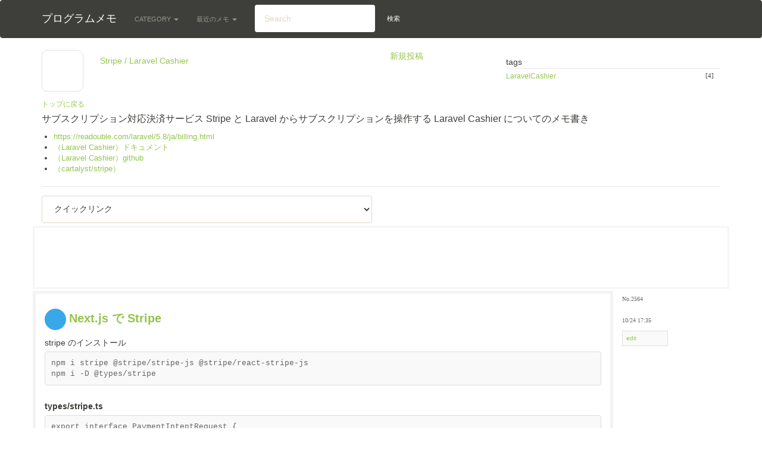

--- FILE ---
content_type: text/html; charset=UTF-8
request_url: https://www.pgmemo.tokyo/category/35
body_size: 15263
content:
<!DOCTYPE html>
<html lang="ja">

<head>
  <meta charset="utf-8">
  <title>Stripe / Laravel Cashier｜プログラムメモ</title>
    <meta name="viewport" content="width=device-width, initial-scale=1">
  <meta name="description" content="Next.js で Stripe">
  <link rel="stylesheet" href="https://pgmemo.tokyo/bootstrap/bootswatch/sandstone/bootstrap.min.css"
    media="screen">
  <link rel="stylesheet" href="https://pgmemo.tokyo/css_min/parts.css">
  <link rel="stylesheet" href="https://pgmemo.tokyo/css_min/flatmemo.css">

  <script src="https://code.jquery.com/jquery-3.7.1.min.js"
    integrity="sha256-/JqT3SQfawRcv/BIHPThkBvs0OEvtFFmqPF/lYI/Cxo=" crossorigin="anonymous"></script>
  <script src="https://pgmemo.tokyo/bootstrap/bootstrap.min.js" defer></script>
  <script src="https://pgmemo.tokyo/js_min/flatmemo.js" defer></script>
  <script src="https://pgmemo.tokyo/js_min/jquery_target_blank.js" defer></script>
  
  <script src="https://pgmemo.tokyo/js_min/delay_load.js" defer></script>


  <!-- jqueryemoji -->
    <script src="https://pgmemo.tokyo/emoji/jqueryemoji/js/jQueryEmoji.js" defer></script>
  <!-- <link  href="https://pgmemo.tokyo/emoji/jqueryemoji/css/style.css" rel="stylesheet"> -->
  <script>
    var base_path = '/'; 

    // document.addEventListener('DOMContentLoaded', function(){
    //     $('.container').Emoji({
    //         path:  base_path + '/emoji/jqueryemoji/img/apple72/',
    //         class: 'emoji',
    //         ext:   'png'
    //     });
    // });
    
  </script>
    <!-- jqueryemoji -->

</head>

<body>

  
<!--  header.html -->
<script type="text/javascript">
	var memo_adi_uri = 'https://pgmemo.tokyo/memo_admin.php';
</script>
<div class="navbar navbar-default ">
<div class="container">

<div class="navbar-header">
<a href="/" class="navbar-brand mr30">プログラムメモ</a>
<button class="navbar-toggle" type="button" data-toggle="collapse" data-target="#navbar-main" aria-label="ナビゲーションボタン">
<span class="icon-bar"></span>
<span class="icon-bar"></span>
<span class="icon-bar"></span>
</button>
</div>

<div class="navbar-collapse collapse" id="navbar-main">
<ul class="nav navbar-nav">
<li class="dropdown">
<a class="dropdown-toggle" data-toggle="dropdown" href="#" id="themes"><i class="fa fa-lg fa-folder"></i> Category <span class="caret"></span></a>
<ul class="dropdown-menu" aria-labelledby="themes">
<li><a href="https://pgmemo.tokyo/category/35">Stripe / Laravel Cashier</a></li><li class="divider"></li>
<li><a href="https://pgmemo.tokyo/category/54">Claude Code , Cursor , ChatGPT</a></li>
<li><a href="https://pgmemo.tokyo/category/51">AI</a></li>
<li><a href="https://pgmemo.tokyo/category/47">TypeScript</a></li>
<li><a href="https://pgmemo.tokyo/category/2">PHPプログラムメモ</a></li>
<li><a href="https://pgmemo.tokyo/category/22">PHPフレームワークLaravel</a></li>
<li><a href="https://pgmemo.tokyo/category/35"><i class="fa fa-arrow-right"></i>
Stripe / Laravel Cashier</a></li>
<li><a href="https://pgmemo.tokyo/category/3">JavaScript</a></li>
<li><a href="https://pgmemo.tokyo/category/33">jQuery</a></li>
<li><a href="https://pgmemo.tokyo/category/17">Node.js / Bun / pnpm / npm</a></li>
<li><a href="https://pgmemo.tokyo/category/7">WEB制作（html, css)</a></li>
<li><a href="https://pgmemo.tokyo/category/34">cssスタイルシート</a></li>
<li><a href="https://pgmemo.tokyo/category/42">Tailwind CSS</a></li>
<li><a href="https://pgmemo.tokyo/category/25">Bootstrap</a></li>
<li><a href="https://pgmemo.tokyo/category/4">サーバ構築・管理</a></li>
<li><a href="https://pgmemo.tokyo/category/5">Mac / Linux / FreeBSD シェルコマンドメモ</a></li>
<li><a href="https://pgmemo.tokyo/category/30">KUSANAGI</a></li>
<li><a href="https://pgmemo.tokyo/category/37">Pleskサーバ管理</a></li>
<li><a href="https://pgmemo.tokyo/category/38">Amazon AWS クラウド</a></li>
<li><a href="https://pgmemo.tokyo/category/8">Mac OSX おすすめフリーソフト</a></li>
<li><a href="https://pgmemo.tokyo/category/44">Karabiner-Elements</a></li>
<li><a href="https://pgmemo.tokyo/category/45">Auto Hot Key</a></li>
<li><a href="https://pgmemo.tokyo/category/6">MySQL</a></li>
<li><a href="https://pgmemo.tokyo/category/41">SQL Server（MS-SQL）</a></li>
<li><a href="https://pgmemo.tokyo/category/46">React</a></li>
<li><a href="https://pgmemo.tokyo/category/48">Vue3</a></li>
<li><a href="https://pgmemo.tokyo/category/49">Next.js</a></li>
<li><a href="https://pgmemo.tokyo/category/27">Vue.js</a></li>
<li><a href="https://pgmemo.tokyo/category/9">postgreSQL</a></li>
<li><a href="https://pgmemo.tokyo/category/52">Go</a></li>
<li><a href="https://pgmemo.tokyo/category/24">gulp(タスク自動化ツール)</a></li>
<li><a href="https://pgmemo.tokyo/category/10">デザイン関連（Photoshop・Illustrator）</a></li>
<li><a href="https://pgmemo.tokyo/category/31">Figma / Adobe XD / Sketch</a></li>
<li><a href="https://pgmemo.tokyo/category/12">フリー素材（写真、アイコン、フォント）</a></li>
<li><a href="https://pgmemo.tokyo/category/14">iPhone / iPad</a></li>
<li><a href="https://pgmemo.tokyo/category/15">WEBサービス / API</a></li>
<li><a href="https://pgmemo.tokyo/category/16">SQLite</a></li>
<li><a href="https://pgmemo.tokyo/category/19">エディタ・WEB開発環境 / Cursor / Web Storm / VS Code</a></li>
<li><a href="https://pgmemo.tokyo/category/20">Windows WEB開発（ASP.NET Core / C#）</a></li>
<li><a href="https://pgmemo.tokyo/category/26">WEBアクセシビリティ / Google Lighthouse / W3C  Markup Validation</a></li>
<li><a href="https://pgmemo.tokyo/category/28">クラウド/VPS/レンタルサーバ/専用サーバ </a></li>
<li><a href="https://pgmemo.tokyo/category/36">リッチテキストエディタ / TinyMCE / Summer note</a></li>
<li><a href="https://pgmemo.tokyo/category/40">git</a></li>
<li><a href="https://pgmemo.tokyo/category/23">PHPフレームワークCodeIgniter</a></li>
</ul>
</li>
<li class="dropdown">
<a class="dropdown-toggle" data-toggle="dropdown" href="#" id="download"><i class="fa fa-lg fa-file-text"></i> 最近のメモ <span class="caret"></span></a>
<ul class="dropdown-menu" aria-labelledby="download">
<li><a href="https://pgmemo.tokyo/archive/2709" aria-label="記事「vscode / cursor / windsurf / antigravity で git worktree の作成方法」へ移動する">vscode / cursor / windsurf / antigravity で git worktree の作成方法</a></li>
<li><a href="https://pgmemo.tokyo/archive/2710" aria-label="記事「AIをローカルマシンで安全に実行するDocker Sandboxes とは ?」へ移動する">AIをローカルマシンで安全に実行するDocker Sandboxes とは ?</a></li>
<li><a href="https://pgmemo.tokyo/archive/2281" aria-label="記事「node.jsのバージョン管理 volta 」へ移動する">node.jsのバージョン管理 volta </a></li>
<li><a href="https://pgmemo.tokyo/archive/2707" aria-label="記事「Claude Code の skills」へ移動する">Claude Code の skills</a></li>
<li><a href="https://pgmemo.tokyo/archive/2708" aria-label="記事「WebStorm でTypeScript-Go（tsgo）のLanguage Server を使用するための設定を追加する」へ移動する">WebStorm でTypeScript-Go（tsgo）のLanguage Server を使用するための設定を追加する</a></li>
<li><a href="https://pgmemo.tokyo/archive/2612" aria-label="記事「Claude Code のはじめ方」へ移動する">Claude Code のはじめ方</a></li>
<li><a href="https://pgmemo.tokyo/archive/2706" aria-label="記事「css grid でレスポンシブでレイアウトを変える」へ移動する">css grid でレスポンシブでレイアウトを変える</a></li>
<li><a href="https://pgmemo.tokyo/archive/2705" aria-label="記事「flex で gap を変数にして使う」へ移動する">flex で gap を変数にして使う</a></li>
<li><a href="https://pgmemo.tokyo/archive/2704" aria-label="記事「日本語フォントのCSS設定」へ移動する">日本語フォントのCSS設定</a></li>
<li><a href="https://pgmemo.tokyo/archive/2703" aria-label="記事「nextjs / vite でも使用されている Node.js向けの軽量で美しいユーザーインターフェースのプロンプトライブラリ」へ移動する">nextjs / vite でも使用されている Node.js向けの軽量で美しいユーザーインターフェースのプロンプトライブラリ</a></li>
<li><a href="https://pgmemo.tokyo/archive/2702" aria-label="記事「biome , oxlint」へ移動する">biome , oxlint</a></li>
<li><a href="https://pgmemo.tokyo/archive/2701" aria-label="記事「Playwright パラレル」へ移動する">Playwright パラレル</a></li>
<li><a href="https://pgmemo.tokyo/archive/2515" aria-label="記事「npm パッケージのアップグレードを楽にする ncu コマンド」へ移動する">npm パッケージのアップグレードを楽にする ncu コマンド</a></li>
<li><a href="https://pgmemo.tokyo/archive/2266" aria-label="記事「typescript の widening と「const と readonly と as const satisfies」の違い」へ移動する">typescript の widening と「const と readonly と as const satisfies」の違い</a></li>
<li><a href="https://pgmemo.tokyo/archive/2700" aria-label="記事「as const satisfies の使い所」へ移動する">as const satisfies の使い所</a></li>
<li><a href="https://pgmemo.tokyo/archive/2361" aria-label="記事「Typescript の ユーティリティータイプ」へ移動する">Typescript の ユーティリティータイプ</a></li>
<li><a href="https://pgmemo.tokyo/archive/2681" aria-label="記事「Claude Code 便利集」へ移動する">Claude Code 便利集</a></li>
<li><a href="https://pgmemo.tokyo/archive/2699" aria-label="記事「ブラウザのリフレッシュレート」へ移動する">ブラウザのリフレッシュレート</a></li>
<li><a href="https://pgmemo.tokyo/archive/2614" aria-label="記事「MacのコマンドラインでPNG画像を圧縮する方法8選」へ移動する">MacのコマンドラインでPNG画像を圧縮する方法8選</a></li>
<li><a href="https://pgmemo.tokyo/archive/2585" aria-label="記事「git log をカラフルにする git plog」へ移動する">git log をカラフルにする git plog</a></li>
<li><a href="https://pgmemo.tokyo/archive/2644" aria-label="記事「pnpm をインストールする」へ移動する">pnpm をインストールする</a></li>
<li><a href="https://pgmemo.tokyo/archive/2698" aria-label="記事「macで markdownファイルを見やすくする 」へ移動する">macで markdownファイルを見やすくする </a></li>
<li><a href="https://pgmemo.tokyo/archive/2685" aria-label="記事「Laravel で 実際にデータベースを見に行った上でTypeScriptの型を生成するパッケージ 」へ移動する">Laravel で 実際にデータベースを見に行った上でTypeScriptの型を生成するパッケージ </a></li>
<li><a href="https://pgmemo.tokyo/archive/2697" aria-label="記事「cssグリットで要素を上下左右中央にセンタリング表示」へ移動する">cssグリットで要素を上下左右中央にセンタリング表示</a></li>
<li><a href="https://pgmemo.tokyo/archive/2167" aria-label="記事「KUSANAGI9 の 初期設定とドメイン作成（プロビジョン）方法」へ移動する">KUSANAGI9 の 初期設定とドメイン作成（プロビジョン）方法</a></li>
</ul>
</li>
</ul>

<form class="navbar-form navbar-left" action="https://pgmemo.tokyo">
<input type="hidden" name="cmd" value="search" />
<input type="search" name="q" id="q" class="form-control" placeholder="Search" value="">
<button type="submit" class="btn btn-default" aria-label="検索する">検索</button>
</form>

</div><!-- /#navbar-main -->


</div> <!-- /.container -->
</div> <!-- /.navbar .navbar-default -->
<!--  /header.html -->
  <div class="container">

    <div class="row mb10">

      <div class="col-sm-6">
        <div class="row">
          <div class="col-xs-2 col-sm-3 col-md-2">
            <div class="fm_icon2">
              <a href="/category/35" aria-label="カテゴリ「Stripe / Laravel Cashier」のトップに戻る">
                <p
                  style="background-image: url(https://pgmemo.tokyo/data/icondir/35.png)">
                </p>
              </a>
            </div>
          </div>
          <div class="col-sm-9 col-md-10 fm_cate_name">
            <a href="/category/35"
              aria-label="カテゴリ「Stripe / Laravel Cashier」のトップに戻る">Stripe / Laravel Cashier</a>
          </div>
        </div>
        <p class="mt10"><a href="/" aria-label="サイトトップに戻る"><i class="fa fa-arrow-left"></i> <small>トップに戻る</small></a>
        </p>
      </div>

      <div class="col-sm-2">
        <a href="javascript:_a(35);" class="icontext" aria-label="新規投稿を行う"><i
            class="fa fa-file"></i> 新規投稿</a>      </div>

      <div class="col-sm-4 hidden-xs">
        <div class="fm_tag_area">
          <p class="fm_label"><i class="fa fa-tags"></i> tags</p>
                    <div class="fm_t_t"><a
              href="/category/35/tag/LaravelCashier/"
              aria-label="タグ「LaravelCashier」がつけられた投稿一覧を表示する">LaravelCashier</a></div>
          <div class="fm_t_c">[4]</div>                  </div>
      </div>

    </div><!-- /.row -->

    <div class="row">
      <div class="col-xs-12">
        <div class="fm_cate_title">サブスクリプション対応決済サービス Stripe と Laravel からサブスクリプションを操作する Laravel Cashier  についてのメモ書き
<ul>
<li><a href="https://readouble.com/laravel/5.8/ja/billing.html">https://readouble.com/laravel/5.8/ja/billing.html</a></li>
<li><a href="https://laravel.com/docs/5.8/billing">（Laravel Cashier）ドキュメント</a></li>
<li><a href="https://github.com/laravel/cashier">（Laravel Cashier）github</a></li>
<li><a href="https://cartalyst.com/manual/stripe/2.0">（cartalyst/stripe）</a></li>
</ul>
</div>
              </div>
    </div><!-- /.row -->

    <div class="row">
      <div class="col-xs-6">
        <form>
          <select name="fm_linkmenu" id="fm_linkmenu" class="form-control"
            onchange="location.href=('/category/35#'+document.getElementById('fm_linkmenu').value );"
            aria-label="クイックリンク（選択したページへ移動します）">
            <option value="">クイックリンク</option>
                        <option value="linkmenu2564" aria-label="「Next.js で Stripe」へ移動する">Next.js で Stripe
            </option>
                        <option value="linkmenu1735" aria-label="「Stripe API で カード決済がエラーになるカード番号」へ移動する">Stripe API で カード決済がエラーになるカード番号
            </option>
                        <option value="linkmenu1734" aria-label="「Stripeの未払いインボイスを取得する」へ移動する">Stripeの未払いインボイスを取得する
            </option>
                        <option value="linkmenu1637" aria-label="「Stripe の予定されているインボイスを取得する」へ移動する">Stripe の予定されているインボイスを取得する
            </option>
                        <option value="linkmenu1635" aria-label="「既存の Stripe Subscription の billing_cycle_anchor  を変更する」へ移動する">既存の Stripe Subscription の billing_cycle_anchor  を変更する
            </option>
                        <option value="linkmenu1593" aria-label="「Stripe.js and Elementsを使用して登録済みのクレジットカード番号を変更する」へ移動する">Stripe.js and Elementsを使用して登録済みのクレジットカード番号を変更する
            </option>
                        <option value="linkmenu1575" aria-label="「Stripe API の Subscription データから 「このSubscription課金が有効かどうか？」をチェックする」へ移動する">Stripe API の Subscription データから 「このSubscription課金が有効かどうか？」をチェックする
            </option>
                        <option value="linkmenu1553" aria-label="「UNIXタイムスタンプをマウスオーバーで馴染みのある表記に変更する Chrome拡張機能」へ移動する">UNIXタイムスタンプをマウスオーバーで馴染みのある表記に変更する Chrome拡張機能
            </option>
                        <option value="linkmenu1524" aria-label="「Stripe の 日割り額を計算する」へ移動する">Stripe の 日割り額を計算する
            </option>
                        <option value="linkmenu1513" aria-label="「Laravel Cashier で Stripe の WebHookで Invalid encoding: ISO-8859-1 エラーが出るときの対処法」へ移動する">Laravel Cashier で Stripe の WebHookで Invalid encoding: ISO-8859-1 エラーが出るときの対処法
            </option>
                        <option value="linkmenu1504" aria-label="「Stripe Subscription をキャンセルする」へ移動する">Stripe Subscription をキャンセルする
            </option>
                        <option value="linkmenu1503" aria-label="「Laravel Cashier で 課金時に任意のパラメーター(metadata)を渡す」へ移動する">Laravel Cashier で 課金時に任意のパラメーター(metadata)を渡す
            </option>
                        <option value="linkmenu1501" aria-label="「Laravel Cashier で Stripe Customerの操作を行う」へ移動する">Laravel Cashier で Stripe Customerの操作を行う
            </option>
                        <option value="linkmenu1500" aria-label="「Laravel Cashierで実装されている機能（メソッド）一覧」へ移動する">Laravel Cashierで実装されている機能（メソッド）一覧
            </option>
                        <option value="linkmenu1499" aria-label="「Laravel Cashier で Stripe Web Hook を使用する」へ移動する">Laravel Cashier で Stripe Web Hook を使用する
            </option>
                        <option value="linkmenu1498" aria-label="「Stripe Web Hook の種類」へ移動する">Stripe Web Hook の種類
            </option>
                        <option value="linkmenu1497" aria-label="「Laravel で Stripeサブスクリプションを簡単にする Laravel Cashier を導入する」へ移動する">Laravel で Stripeサブスクリプションを簡単にする Laravel Cashier を導入する
            </option>
                      </select>
        </form>
      </div>
    </div><!-- /.row -->

    <div class="row fm_ad_quicklink">
      <div class="col-xs-9">
        <!-- ad_quicklink-->
        <script async src="//pagead2.googlesyndication.com/pagead/js/adsbygoogle.js"></script>
<!-- logic_yoko -->
<ins class="adsbygoogle"
     style="display:inline-block;width:728px;height:90px"
     data-ad-client="ca-pub-3261756241738518"
     data-ad-slot="8637813913"></ins>
<script>
(adsbygoogle = window.adsbygoogle || []).push({});
</script>
        <!-- /ad_quicklink-->
      </div>
    </div><!-- /.row -->


    
        
    <a name="linkmenu2564"></a>
    <div class="row fm_row_first">

      <div class="col-xs-12 col-sm-10 col-md-10 col-lg-10 fm_data_left">
        <h2 class="fm_data_head" id="h2564"><span class="fm_t_id"><i class="fa fa-coffee"></i></span><a
            href="/data/archives/2564.html" title="permalink">Next.js で Stripe</a></h2>

        <div>
          <p>stripe のインストール</p>
<pre><code>npm i stripe @stripe/stripe-js @stripe/react-stripe-js
npm i -D @types/stripe
</code></pre>
<p><strong>types/stripe.ts</strong></p>
<pre><code>export interface PaymentIntentRequest {
  amount: number;
  contentId: string;
}

export interface PaymentIntentResponse {
  clientSecret: string;
}
</code></pre>

                  </div>


         <!-- ad_contents-->
          <div class="mb8">
            <script async src="//pagead2.googlesyndication.com/pagead/js/adsbygoogle.js"></script>
<div class="ad_contents">
<ins class="adsbygoogle"
     style="display:inline-block;width:336px;height:280px"
     data-ad-client="ca-pub-3261756241738518"
     data-ad-slot="9286154719"></ins>
<script>
(adsbygoogle = window.adsbygoogle || []).push({});
</script>
</div>
          </div>
          <!-- /ad_contents-->
          

          

          <div id="atch_2564"
            class="fm_attach_hide">
                      </div>

      </div><!-- /.fm_data_left -->

      <div class="col-xs-6 col-sm-2 col-md-2 col-lg-2 fm_data_right">

        <div class="fm_no">No.2564</div>
        <div class="fm_date" title=" 2024/10/24">10/24
          17:35</div>
        <p class="fm_attach_mini"><a href="javascript:_v_menu('em_2564')"
            aria-label="メニューを表示する">edit</a></p>        <div class="fm_edit_menu" id="em_2564" style="display:none;"
          >
          <div class="fm_edit"><a href="javascript:_e('2564');" aria-label="データを編集する"><i
                class="fa fa-pencil-square-o"></i> edit</a></div>
          <div class="fm_delete"><a href="javascript:_d('2564');" aria-label="データを削除する"><i
                class="fa fa-trash"></i> delete</a></div>
        </div>
        
        <p class="fm_no">
                  </p>
      </div><!-- /.fm_data_right -->
    </div><!-- /.row .fm_row-->
    
        
    <a name="linkmenu1735"></a>
    <div class="row fm_row">

      <div class="col-xs-12 col-sm-10 col-md-10 col-lg-10 fm_data_left">
        <h2 class="fm_data_head" id="h1735"><span class="fm_t_id"><i class="fa fa-coffee"></i></span><a
            href="/data/archives/1735.html" title="permalink">Stripe API で カード決済がエラーになるカード番号</a></h2>

        <div>
          <p>テストで使用します</p>
<pre><code>4000000000000341
</code></pre>

                  </div>


         <!-- ad_contents-->
          <div class="mb8">
            <script async src="//pagead2.googlesyndication.com/pagead/js/adsbygoogle.js"></script>
<div class="ad_contents">
<ins class="adsbygoogle"
     style="display:inline-block;width:336px;height:280px"
     data-ad-client="ca-pub-3261756241738518"
     data-ad-slot="9286154719"></ins>
<script>
(adsbygoogle = window.adsbygoogle || []).push({});
</script>
</div>
          </div>
          <!-- /ad_contents-->
          

          

          <div id="atch_1735"
            class="fm_attach_hide">
                      </div>

      </div><!-- /.fm_data_left -->

      <div class="col-xs-6 col-sm-2 col-md-2 col-lg-2 fm_data_right">

        <div class="fm_no">No.1735</div>
        <div class="fm_date" title=" 2022/06/27">06/27
          15:57</div>
        <p class="fm_attach_mini"><a href="javascript:_v_menu('em_1735')"
            aria-label="メニューを表示する">edit</a></p>        <div class="fm_edit_menu" id="em_1735" style="display:none;"
          >
          <div class="fm_edit"><a href="javascript:_e('1735');" aria-label="データを編集する"><i
                class="fa fa-pencil-square-o"></i> edit</a></div>
          <div class="fm_delete"><a href="javascript:_d('1735');" aria-label="データを削除する"><i
                class="fa fa-trash"></i> delete</a></div>
        </div>
        
        <p class="fm_no">
                  </p>
      </div><!-- /.fm_data_right -->
    </div><!-- /.row .fm_row-->
    
        
    <a name="linkmenu1734"></a>
    <div class="row fm_row">

      <div class="col-xs-12 col-sm-10 col-md-10 col-lg-10 fm_data_left">
        <h2 class="fm_data_head" id="h1734"><span class="fm_t_id"><i class="fa fa-coffee"></i></span><a
            href="/data/archives/1734.html" title="permalink">Stripeの未払いインボイスを取得する</a></h2>

        <div>
          <h1>● Stripeの未払いインボイスを取得する</h1>
<p><strong>status = open</strong> が未払いインボイスです。<br />
必ず $subscription_id が入っていることを確認しましょう。<br />
（nullや 空文字の場合、全ての未払いインボイスを取得してしまいます）</p>
<pre><code>        $open_invoices = null;
        if ( @$subscription_id ){
            $open_invoices = \Stripe\Invoice::all([
                'limit'        =&gt; 100 ,
                'subscription' =&gt; $subscription_id ,
                'status'       =&gt; 'open' ,
            ]);            
        }
</code></pre>
<h1>● Stripeのインボイスを無効化する</h1>
<p>インボイスを無効化するには、<strong>status = void</strong> にします。</p>

                  </div>


         <!-- ad_contents-->
          <div class="mb8">
            <script async src="//pagead2.googlesyndication.com/pagead/js/adsbygoogle.js"></script>
<div class="ad_contents">
<ins class="adsbygoogle"
     style="display:inline-block;width:336px;height:280px"
     data-ad-client="ca-pub-3261756241738518"
     data-ad-slot="9286154719"></ins>
<script>
(adsbygoogle = window.adsbygoogle || []).push({});
</script>
</div>
          </div>
          <!-- /ad_contents-->
          

          

          <div id="atch_1734"
            class="fm_attach_hide">
                      </div>

      </div><!-- /.fm_data_left -->

      <div class="col-xs-6 col-sm-2 col-md-2 col-lg-2 fm_data_right">

        <div class="fm_no">No.1734</div>
        <div class="fm_date" title=" 2020/04/15">04/15
          14:09</div>
        <p class="fm_attach_mini"><a href="javascript:_v_menu('em_1734')"
            aria-label="メニューを表示する">edit</a></p>        <div class="fm_edit_menu" id="em_1734" style="display:none;"
          >
          <div class="fm_edit"><a href="javascript:_e('1734');" aria-label="データを編集する"><i
                class="fa fa-pencil-square-o"></i> edit</a></div>
          <div class="fm_delete"><a href="javascript:_d('1734');" aria-label="データを削除する"><i
                class="fa fa-trash"></i> delete</a></div>
        </div>
        
        <p class="fm_no">
                  </p>
      </div><!-- /.fm_data_right -->
    </div><!-- /.row .fm_row-->
    
        
    <a name="linkmenu1637"></a>
    <div class="row fm_row">

      <div class="col-xs-12 col-sm-10 col-md-10 col-lg-10 fm_data_left">
        <h2 class="fm_data_head" id="h1637"><span class="fm_t_id"><i class="fa fa-coffee"></i></span><a
            href="/data/archives/1637.html" title="permalink">Stripe の予定されているインボイスを取得する</a></h2>

        <div>
          <h1>● Subscription に紐づいている予定されているインボイス（ Invoice  pcoming ）を取得する</h1>
<pre><code>		$stripe_upcoming_invoice = \Stripe\Invoice::upcoming([
			"subscription" =&gt; "sub_xxxxxxxxxxxxxxxxx" ,
		]);
</code></pre>
<h1>● Customer に紐づいている予定されているインボイス（ Invoice  pcoming ）を取得する</h1>
<pre><code>		$stripe_upcoming_invoice = \Stripe\Invoice::upcoming([
			"customer" =&gt; "cus_xxxxxxxxxxxxxx" ,
		]);
</code></pre>

                  </div>


        

          

          <div id="atch_1637"
            class="fm_attach_hide">
                      </div>

      </div><!-- /.fm_data_left -->

      <div class="col-xs-6 col-sm-2 col-md-2 col-lg-2 fm_data_right">

        <div class="fm_no">No.1637</div>
        <div class="fm_date" title=" 2020/04/15">04/15
          14:09</div>
        <p class="fm_attach_mini"><a href="javascript:_v_menu('em_1637')"
            aria-label="メニューを表示する">edit</a></p>        <div class="fm_edit_menu" id="em_1637" style="display:none;"
          >
          <div class="fm_edit"><a href="javascript:_e('1637');" aria-label="データを編集する"><i
                class="fa fa-pencil-square-o"></i> edit</a></div>
          <div class="fm_delete"><a href="javascript:_d('1637');" aria-label="データを削除する"><i
                class="fa fa-trash"></i> delete</a></div>
        </div>
        
        <p class="fm_no">
                  </p>
      </div><!-- /.fm_data_right -->
    </div><!-- /.row .fm_row-->
    
        
    <a name="linkmenu1635"></a>
    <div class="row fm_row">

      <div class="col-xs-12 col-sm-10 col-md-10 col-lg-10 fm_data_left">
        <h2 class="fm_data_head" id="h1635"><span class="fm_t_id"><i class="fa fa-coffee"></i></span><a
            href="/data/archives/1635.html" title="permalink">既存の Stripe Subscription の billing_cycle_anchor  を変更する</a></h2>

        <div>
          <p>既存の Stripe Subscription の <strong>billing_cycle_anchor</strong>  を変更しようと、下記のようにすると</p>
<pre><code>// update
\Stripe\Stripe::setApiKey( 'xxxxxxxxxxxxxxxxxxxxxxxxxxx' );
\Stripe\Subscription::update(
$subscription_id ,[
	  "billing_cycle_anchor" =&gt; $dt-&gt;timestamp,
]);
</code></pre>
<p>エラーとなります。</p>
<pre><code>When updating an existing subscription, billing_cycle_anchor must be either unset, 'now', or 'unchanged'
</code></pre>
<h1>● 既存の Stripe Subscription の billing_cycle_anchor  を trial_end を使って変更する</h1>
<p>次のように <strong>trial_end</strong> を使って変更することができます。</p>
<pre><code>// update
\Stripe\Stripe::setApiKey( 'xxxxxxxxxxxxxxxxxxxxxxxxxxx' );
\Stripe\Subscription::update(
$subscription_id ,[
	  "trial_end" =&gt; $dt-&gt;timestamp,
]);
</code></pre>

                  </div>


        

          

          <div id="atch_1635"
            class="fm_attach_hide">
                      </div>

      </div><!-- /.fm_data_left -->

      <div class="col-xs-6 col-sm-2 col-md-2 col-lg-2 fm_data_right">

        <div class="fm_no">No.1635</div>
        <div class="fm_date" title=" 2019/12/03">12/03
          14:28</div>
        <p class="fm_attach_mini"><a href="javascript:_v_menu('em_1635')"
            aria-label="メニューを表示する">edit</a></p>        <div class="fm_edit_menu" id="em_1635" style="display:none;"
          >
          <div class="fm_edit"><a href="javascript:_e('1635');" aria-label="データを編集する"><i
                class="fa fa-pencil-square-o"></i> edit</a></div>
          <div class="fm_delete"><a href="javascript:_d('1635');" aria-label="データを削除する"><i
                class="fa fa-trash"></i> delete</a></div>
        </div>
        
        <p class="fm_no">
                  </p>
      </div><!-- /.fm_data_right -->
    </div><!-- /.row .fm_row-->
    
        
    <a name="linkmenu1593"></a>
    <div class="row fm_row">

      <div class="col-xs-12 col-sm-10 col-md-10 col-lg-10 fm_data_left">
        <h2 class="fm_data_head" id="h1593"><span class="fm_t_id"><i class="fa fa-coffee"></i></span><a
            href="/data/archives/1593.html" title="permalink">Stripe.js and Elementsを使用して登録済みのクレジットカード番号を変更する</a></h2>

        <div>
          <h1>● 公式サイトのチュートリアル</h1>
<p><a href="https://stripe.com/docs/recipes/updating-customer-cards#creating-an-update-your-card-form">https://stripe.com/docs/recipes/updating-customer-cards#creating-an-update-your-card-form</a></p>
<h1>● リファレンス</h1>
<p><a href="https://stripe.com/docs/stripe-js/reference">https://stripe.com/docs/stripe-js/reference</a></p>
<h1>● 流れ</h1>
<p>次のような画面の流れになります。</p>
<pre><code>1. 入力画面（新しいクレジットカード番号を入力）
　　↓
（WEBアプリサーバへ送信）
　　↓
2. WEBアプリから Stripeへ更新実行
　　↓
3. 完了画面表示
</code></pre>
<h1>● 1. 入力画面</h1>
<pre><code>&lt;script src="https://js.stripe.com/v3/"&gt;&lt;/script&gt;
</code></pre>
<pre><code>&lt;form action="" method="POST"&gt;
  &lt;script
  src="https://checkout.stripe.com/checkout.js" class="stripe-button"
  data-key="YOUR-STRIPE_PUBLIC_KEY"
  data-image="/path/to/your/logo.png"
  data-name="お店の名前"
  data-panel-label="クレジットカード番号更新"
  data-label="クレジットカード番号更新"
  data-allow-remember-me=false
  data-locale="auto"&gt;
  &lt;/script&gt;
&lt;/form&gt;
</code></pre>
<p>↑ こちらを表示するとメールアドレス入力欄が表示されます。
メールアドレスをあらかじめセットして、ユーザーの入力を省くときは</p>
<pre><code>  data-email="{{ $login_user-&gt;email }}"
</code></pre>
<p>などとして、email を渡します。</p>
<h1>● 2. WEBアプリから Stripeへ更新実行</h1>
<pre><code>        // ===== Stripe =====
        \Stripe\Stripe::setApiKey( 'YOUR-STRIPE_SECRET_KEY' );

        $message = "";

        if (isset($_POST['stripeToken'])){
            // dd( $_POST['stripeToken'] );
          try {
            $cu = \Stripe\Customer::update(
              $login_user-&gt;stripe_id, // Stripe Customer
              [
                'source' =&gt; $_POST['stripeToken'] ,
              ]
            );

            $message = "クレジットカード情報が正常に更新されました";
          }
          catch(\Stripe\Exception\CardException $e) {

            // Use the variable $error to save any errors
            // To be displayed to the customer later in the page
            $body = $e-&gt;getJsonBody();
            $err  = $body['error'];
            $error = $err['message'];
          }
          // Add additional error handling here as needed
        }
        // ===== Stripe =====
</code></pre>
<h1>● 3. 完了画面表示</h1>
<p>お好きにお作りください。</p>

                  </div>


        

          

          <div id="atch_1593"
            class="fm_attach_hide">
                      </div>

      </div><!-- /.fm_data_left -->

      <div class="col-xs-6 col-sm-2 col-md-2 col-lg-2 fm_data_right">

        <div class="fm_no">No.1593</div>
        <div class="fm_date" title=" 2019/10/02">10/02
          22:50</div>
        <p class="fm_attach_mini"><a href="javascript:_v_menu('em_1593')"
            aria-label="メニューを表示する">edit</a></p>        <div class="fm_edit_menu" id="em_1593" style="display:none;"
          >
          <div class="fm_edit"><a href="javascript:_e('1593');" aria-label="データを編集する"><i
                class="fa fa-pencil-square-o"></i> edit</a></div>
          <div class="fm_delete"><a href="javascript:_d('1593');" aria-label="データを削除する"><i
                class="fa fa-trash"></i> delete</a></div>
        </div>
        
        <p class="fm_no">
                  </p>
      </div><!-- /.fm_data_right -->
    </div><!-- /.row .fm_row-->
    
        
    <a name="linkmenu1575"></a>
    <div class="row fm_row">

      <div class="col-xs-12 col-sm-10 col-md-10 col-lg-10 fm_data_left">
        <h2 class="fm_data_head" id="h1575"><span class="fm_t_id"><i class="fa fa-coffee"></i></span><a
            href="/data/archives/1575.html" title="permalink">Stripe API の Subscription データから 「このSubscription課金が有効かどうか？」をチェックする</a></h2>

        <div>
          <h1>● Stripe API の Subscription データから 「このSubscription課金が有効かどうか？」をチェックする</h1>
<p>Stripe API から Subscription　を取得すると、 次のようなデータが取得できます。</p>
<pre><code>Stripe\Subscription Object
(
    [id] =&gt; sub_FfXXXXXXXXXXXX
    [object] =&gt; subscription
    [application_fee_percent] =&gt; 
    [billing] =&gt; charge_automatically
    [billing_cycle_anchor] =&gt; 1566446348
    [billing_thresholds] =&gt; 
    [cancel_at] =&gt; 1569124748
    [cancel_at_period_end] =&gt; 
    [canceled_at] =&gt; 1566446348
    [collection_method] =&gt; charge_automatically
    [created] =&gt; 1566359949
    [current_period_end] =&gt; 1569124748
    [current_period_start] =&gt; 1566446348
    [customer] =&gt; cus_xxxxxxxxxxxxxx
    [days_until_due] =&gt; 
    [default_payment_method] =&gt; 
    [default_source] =&gt; 
    [default_tax_rates] =&gt; Array
        (
        )

    [discount] =&gt; 
    [ended_at] =&gt; 
    [items] =&gt; Stripe\Collection Object
        (
</code></pre>
<p><strong>このSubscription課金が有効かどうかをチェックするにはこの項目</strong></p>
<pre><code>・（ ended_at == null ）
</code></pre>
<p>上記条件が成り立つとき、サブスクリプションは有効です。</p>
<p>PHPでは次のようなコードで記述します。</p>
<pre><code>\Stripe\Stripe::setApiKey("sk_test_xxxxxxxxxxxxxxxxxxxxxxxxxx");
$subscription = \Stripe\Subscription::retrieve('sub_xxxxxxxxxxxxxx');
if( $StripeSubscription-&gt;ended_at == null ){
    // サブスクリプション有効
}
</code></pre>
<p>また   </p>
<p><strong>現在の支払期間の終了時に解約が予定されているか どうかをチェックするには</strong>  </p>
<pre><code>・（ cancel_at_period_end == false ）
</code></pre>
<p>上記条件が成り立つとき、現在の支払期間の終了時に解約されます。</p>
<p>またこちらの方法も有効です。  </p>
<p>引用: <a href="http://bit.ly/2zdPxcj">http://bit.ly/2zdPxcj</a></p>
<pre><code>初の支払いが成功したら、current_period_endに、有効期日を保存。月額課金だったら、課金日＋１ヶ月(＋α)を保存しておく。
ログイン時は、毎回current_period_endをチェックして、有効期日が過ぎていなければ、サービス利用可能とする。
定期的な支払いは、Webhookで、invoice.payment_succeededイベントを受け取る。これを受け取ったら、current_period_endを更新する。
</code></pre>

                  </div>


        

          

          <div id="atch_1575"
            class="fm_attach_hide">
                      </div>

      </div><!-- /.fm_data_left -->

      <div class="col-xs-6 col-sm-2 col-md-2 col-lg-2 fm_data_right">

        <div class="fm_no">No.1575</div>
        <div class="fm_date" title=" 2019/08/22">08/22
          16:23</div>
        <p class="fm_attach_mini"><a href="javascript:_v_menu('em_1575')"
            aria-label="メニューを表示する">edit</a></p>        <div class="fm_edit_menu" id="em_1575" style="display:none;"
          >
          <div class="fm_edit"><a href="javascript:_e('1575');" aria-label="データを編集する"><i
                class="fa fa-pencil-square-o"></i> edit</a></div>
          <div class="fm_delete"><a href="javascript:_d('1575');" aria-label="データを削除する"><i
                class="fa fa-trash"></i> delete</a></div>
        </div>
        
        <p class="fm_no">
                  </p>
      </div><!-- /.fm_data_right -->
    </div><!-- /.row .fm_row-->
    
        
    <a name="linkmenu1553"></a>
    <div class="row fm_row">

      <div class="col-xs-12 col-sm-10 col-md-10 col-lg-10 fm_data_left">
        <h2 class="fm_data_head" id="h1553"><span class="fm_t_id"><i class="fa fa-coffee"></i></span><a
            href="/data/archives/1553.html" title="permalink">UNIXタイムスタンプをマウスオーバーで馴染みのある表記に変更する Chrome拡張機能</a></h2>

        <div>
          <h1>● Stripe開発時に便利　UNIXタイムスタンプをマウスオーバーで馴染みのある表記に変更する Chrome拡張機能</h1>
<h2>＊Unix timestamp to readable date/time</h2>
<p><a href="https://chrome.google.com/webstore/detail/unix-timestamp-to-readabl/cngfpffdiefnoblplbcdejppdpceaehm/related?hl=ja">https://chrome.google.com/webstore/detail/unix-timestamp-to-readabl/cngfpffdiefnoblplbcdejppdpceaehm/related?hl=ja</a></p>

                  </div>


        

          

          <div id="atch_1553"
            class="fm_attach_hide">
                      </div>

      </div><!-- /.fm_data_left -->

      <div class="col-xs-6 col-sm-2 col-md-2 col-lg-2 fm_data_right">

        <div class="fm_no">No.1553</div>
        <div class="fm_date" title=" 2019/07/17">07/17
          11:24</div>
        <p class="fm_attach_mini"><a href="javascript:_v_menu('em_1553')"
            aria-label="メニューを表示する">edit</a></p>        <div class="fm_edit_menu" id="em_1553" style="display:none;"
          >
          <div class="fm_edit"><a href="javascript:_e('1553');" aria-label="データを編集する"><i
                class="fa fa-pencil-square-o"></i> edit</a></div>
          <div class="fm_delete"><a href="javascript:_d('1553');" aria-label="データを削除する"><i
                class="fa fa-trash"></i> delete</a></div>
        </div>
        
        <p class="fm_no">
                  </p>
      </div><!-- /.fm_data_right -->
    </div><!-- /.row .fm_row-->
    
        
    <a name="linkmenu1524"></a>
    <div class="row fm_row">

      <div class="col-xs-12 col-sm-10 col-md-10 col-lg-10 fm_data_left">
        <h2 class="fm_data_head" id="h1524"><span class="fm_t_id"><i class="fa fa-coffee"></i></span><a
            href="/data/archives/1524.html" title="permalink">Stripe の 日割り額を計算する</a></h2>

        <div>
          <h1>● Stripe の 日割り額を計算する</h1>
<h3>公式ドキュメント</h3>
<p><a href="https://stripe.com/docs/billing/subscriptions/prorations#prorations">https://stripe.com/docs/billing/subscriptions/prorations#prorations</a></p>
<p><a href="https://gist.github.com/LarryUllman/fbe8db2f1ecc6c92e74a">https://gist.github.com/LarryUllman/fbe8db2f1ecc6c92e74a</a>  </p>
<p><a href="https://stackoverflow.com/questions/38979147/how-calculate-the-number-prorated-day-with-stripe-api">https://stackoverflow.com/questions/38979147/how-calculate-the-number-prorated-day-with-stripe-api</a>  </p>

                  </div>


        

          

          <div id="atch_1524"
            class="fm_attach_hide">
                      </div>

      </div><!-- /.fm_data_left -->

      <div class="col-xs-6 col-sm-2 col-md-2 col-lg-2 fm_data_right">

        <div class="fm_no">No.1524</div>
        <div class="fm_date" title=" 2019/07/24">07/24
          09:06</div>
        <p class="fm_attach_mini"><a href="javascript:_v_menu('em_1524')"
            aria-label="メニューを表示する">edit</a></p>        <div class="fm_edit_menu" id="em_1524" style="display:none;"
          >
          <div class="fm_edit"><a href="javascript:_e('1524');" aria-label="データを編集する"><i
                class="fa fa-pencil-square-o"></i> edit</a></div>
          <div class="fm_delete"><a href="javascript:_d('1524');" aria-label="データを削除する"><i
                class="fa fa-trash"></i> delete</a></div>
        </div>
        
        <p class="fm_no">
                  </p>
      </div><!-- /.fm_data_right -->
    </div><!-- /.row .fm_row-->
    
        
    <a name="linkmenu1513"></a>
    <div class="row fm_row">

      <div class="col-xs-12 col-sm-10 col-md-10 col-lg-10 fm_data_left">
        <h2 class="fm_data_head" id="h1513"><span class="fm_t_id"><i class="fa fa-coffee"></i></span><a
            href="/data/archives/1513.html" title="permalink">Laravel Cashier で Stripe の WebHookで Invalid encoding: ISO-8859-1 エラーが出るときの対処法</a></h2>

        <div>
          <h1>● Laravel Cashier で Stripe の WebHookで Invalid encoding: ISO-8859-1 エラーが出るときの対処法</h1>
<p>Stripe管理画面からエンドポイントURLを見直しましょう<br />
（<strong>最後のスラッシュを取り除きます</strong>）</p>
<pre><code>https://YOUR-SERVER.TLD/stripe/webhook/
</code></pre>
<p>　　↓</p>
<pre><code>https://YOUR-SERVER.TLD/stripe/webhook
</code></pre>

                  </div>


        

          

          <div id="atch_1513"
            class="fm_attach_hide">
                      </div>

      </div><!-- /.fm_data_left -->

      <div class="col-xs-6 col-sm-2 col-md-2 col-lg-2 fm_data_right">

        <div class="fm_no">No.1513</div>
        <div class="fm_date" title=" 2019/06/24">06/24
          10:44</div>
        <p class="fm_attach_mini"><a href="javascript:_v_menu('em_1513')"
            aria-label="メニューを表示する">edit</a></p>        <div class="fm_edit_menu" id="em_1513" style="display:none;"
          >
          <div class="fm_edit"><a href="javascript:_e('1513');" aria-label="データを編集する"><i
                class="fa fa-pencil-square-o"></i> edit</a></div>
          <div class="fm_delete"><a href="javascript:_d('1513');" aria-label="データを削除する"><i
                class="fa fa-trash"></i> delete</a></div>
        </div>
        
        <p class="fm_no">
                  </p>
      </div><!-- /.fm_data_right -->
    </div><!-- /.row .fm_row-->
    
        
    <a name="linkmenu1504"></a>
    <div class="row fm_row">

      <div class="col-xs-12 col-sm-10 col-md-10 col-lg-10 fm_data_left">
        <h2 class="fm_data_head" id="h1504"><span class="fm_t_id"><i class="fa fa-coffee"></i></span><a
            href="/data/archives/1504.html" title="permalink">Stripe Subscription をキャンセルする</a></h2>

        <div>
          <h1>● Stripe Subscription をキャンセルする</h1>
<p>Stripeのクラスから操作します。</p>
<p>例</p>
<pre><code>\Stripe\Stripe::setApiKey("sk_test_xxxxxxxxxxv6KeEdZMj9xCPqxxxxxxxxxx");
$subscription = \Stripe\Subscription::retrieve('sub_49ty4767H20z6a');
$subscription-&gt;cancel();
</code></pre>
<h1>● LaravelCashierを使ってStripe Subscription をキャンセルする</h1>
<p>LaravelCashierには<br />
・契約中の期間が終了するとともにキャンセルする <strong>cancel()</strong>  <br />
・今すぐキャンセルする <strong> cancelNow()</strong>  <br />
2つのメソッドが用意されています。  </p>
<p>例</p>
<pre><code>$user-&gt;subscription('main')-&gt;cancel();
</code></pre>
<pre><code>$user-&gt;subscription('main')-&gt;cancelNow();
</code></pre>
<h1>● 注意　 Laravel Cashier を使っている時に「Stripeクラス」または「Stripe管理画面」からキャンセルすると、キャンセルした情報が Laravel Cashier からは取得できません。</h1>
<p>これはなぜ起こるかと言うとLaravel Cashier は subscriptions テーブルの サブスクリプション終了日 ( ends_at ) の値を見ているからです。
（ Stripe 管理画面でキャンセルされるとローカルのDBの ends_at に値が入らない。）
そこで、Stripe の キャンセルをチェックして、 Stripe管理画面でキャンセルされた場合にsubscriptions の ends_at に値を入れてあげます。</p>
<p>モデル <strong>app/Subscription.php</strong></p>
<pre><code>
</code></pre>

                  </div>


        

          

          <div id="atch_1504"
            class="fm_attach_hide">
                      </div>

      </div><!-- /.fm_data_left -->

      <div class="col-xs-6 col-sm-2 col-md-2 col-lg-2 fm_data_right">

        <div class="fm_no">No.1504</div>
        <div class="fm_date" title=" 2019/06/11">06/11
          18:29</div>
        <p class="fm_attach_mini"><a href="javascript:_v_menu('em_1504')"
            aria-label="メニューを表示する">edit</a></p>        <div class="fm_edit_menu" id="em_1504" style="display:none;"
          >
          <div class="fm_edit"><a href="javascript:_e('1504');" aria-label="データを編集する"><i
                class="fa fa-pencil-square-o"></i> edit</a></div>
          <div class="fm_delete"><a href="javascript:_d('1504');" aria-label="データを削除する"><i
                class="fa fa-trash"></i> delete</a></div>
        </div>
        
        <p class="fm_no">
                  </p>
      </div><!-- /.fm_data_right -->
    </div><!-- /.row .fm_row-->
    
        
    <a name="linkmenu1503"></a>
    <div class="row fm_row">

      <div class="col-xs-12 col-sm-10 col-md-10 col-lg-10 fm_data_left">
        <h2 class="fm_data_head" id="h1503"><span class="fm_t_id"><i class="fa fa-coffee"></i></span><a
            href="/data/archives/1503.html" title="permalink">Laravel Cashier で 課金時に任意のパラメーター(metadata)を渡す</a></h2>

        <div>
          <h1>● Laravel Cashier で 課金時（1回課金）に任意のパラメーター(metadata)を渡す</h1>
<p>次のようにすると Stripeには影響のない任意のパラメーター(metadata)を渡すことができます。</p>
<pre><code>$stripe_invoice = $user-&gt;invoiceFor($item-&gt;name, $item-&gt;price_withtax_no, [
    'metadata' =&gt; [
        'myparam01'   =&gt; 'アイテムごとの任意のパラメーター01' ,
        'myparam02'   =&gt; 'アイテムごとの任意のパラメーター02' ,
    ]
],[
    'metadata' =&gt; [
        'myparam01'   =&gt; 'インボイスごとの任意のパラメーター01' ,
        'myparam02'   =&gt; 'インボイスごとの任意のパラメーター02' ,
    ]
]);
</code></pre>
<p>3番目の引数にに渡すと、「インボイスアイテムごと」4番目の引数にに渡すと、「インボイスごと」になります。  </p>
<p>なお、インボイスとインボイスアイテムの関係は次のようにインボイスの下にインボイスアイテムがぶら下がる感じになっています。  </p>
<pre><code>インボイス
    ├── インボイスアイテム1
    └── インボイスアイテム2
</code></pre>
<p>Stripe API Invoiceitems( create ) : <a href="https://stripe.com/docs/api/invoiceitems/create">https://stripe.com/docs/api/invoiceitems/create</a><br />
Stripe API Invoices( create ) : <a href="https://stripe.com/docs/api/invoices/create">https://stripe.com/docs/api/invoices/create</a>  </p>
<p>サブスクリプション時に metadata を渡すには</p>
<pre><code> -&gt;withMetadata([
]);
</code></pre>
<p>が使用できますが、条件によってはうまくデータが渡らないことがあります。
<strong>anchorBillingCycleOn()</strong> と同時に使うとうまく渡らないことがあります。</p>

                  </div>


        

          

          <div id="atch_1503"
            class="fm_attach_hide">
                      </div>

      </div><!-- /.fm_data_left -->

      <div class="col-xs-6 col-sm-2 col-md-2 col-lg-2 fm_data_right">

        <div class="fm_no">No.1503</div>
        <div class="fm_date" title=" 2019/06/12">06/12
          01:46</div>
        <p class="fm_attach_mini"><a href="javascript:_v_menu('em_1503')"
            aria-label="メニューを表示する">edit</a></p>        <div class="fm_edit_menu" id="em_1503" style="display:none;"
          >
          <div class="fm_edit"><a href="javascript:_e('1503');" aria-label="データを編集する"><i
                class="fa fa-pencil-square-o"></i> edit</a></div>
          <div class="fm_delete"><a href="javascript:_d('1503');" aria-label="データを削除する"><i
                class="fa fa-trash"></i> delete</a></div>
        </div>
        
        <p class="fm_no">
                    LaravelCashier<br />
                  </p>
      </div><!-- /.fm_data_right -->
    </div><!-- /.row .fm_row-->
    
        
    <a name="linkmenu1501"></a>
    <div class="row fm_row">

      <div class="col-xs-12 col-sm-10 col-md-10 col-lg-10 fm_data_left">
        <h2 class="fm_data_head" id="h1501"><span class="fm_t_id"><i class="fa fa-coffee"></i></span><a
            href="/data/archives/1501.html" title="permalink">Laravel Cashier で Stripe Customerの操作を行う</a></h2>

        <div>
          <h1>● Laravel Cashier で Stripe Customerの操作を行う</h1>
<h2>・Stripe Customer の新規登録</h2>
<pre><code>// まだStripe Customer でない場合は新規登録する
if ( ! $user-&gt;hasStripeId() ){
    $user-&gt;createAsStripeCustomer([
        "description" =&gt; $user-&gt;email,
        "source"      =&gt; $stripe_token
    ]);
}
</code></pre>

                  </div>


        

          

          <div id="atch_1501"
            class="fm_attach_hide">
                      </div>

      </div><!-- /.fm_data_left -->

      <div class="col-xs-6 col-sm-2 col-md-2 col-lg-2 fm_data_right">

        <div class="fm_no">No.1501</div>
        <div class="fm_date" title=" 2019/05/06">05/06
          15:53</div>
        <p class="fm_attach_mini"><a href="javascript:_v_menu('em_1501')"
            aria-label="メニューを表示する">edit</a></p>        <div class="fm_edit_menu" id="em_1501" style="display:none;"
          >
          <div class="fm_edit"><a href="javascript:_e('1501');" aria-label="データを編集する"><i
                class="fa fa-pencil-square-o"></i> edit</a></div>
          <div class="fm_delete"><a href="javascript:_d('1501');" aria-label="データを削除する"><i
                class="fa fa-trash"></i> delete</a></div>
        </div>
        
        <p class="fm_no">
                    LaravelCashier<br />
                  </p>
      </div><!-- /.fm_data_right -->
    </div><!-- /.row .fm_row-->
    
        
    <a name="linkmenu1500"></a>
    <div class="row fm_row">

      <div class="col-xs-12 col-sm-10 col-md-10 col-lg-10 fm_data_left">
        <h2 class="fm_data_head" id="h1500"><span class="fm_t_id"><i class="fa fa-coffee"></i></span><a
            href="/data/archives/1500.html" title="permalink">Laravel Cashierで実装されている機能（メソッド）一覧</a></h2>

        <div>
          <p>Laravel Cashier( Billable トレイト )( SubscriptionBuilder )で実装されている機能はどういったものがあるでしょうか？</p>
<p>ファイルから public function  を抜き出してみます。</p>
<h1>● Laravel Cashier（ Billable トレイト）のメソッド一覧</h1>
<p>URL: 
<a href="https://github.com/laravel/cashier/blob/822b6535e755fd36dec8ecceb52cc8909c8a953e/src/Billable.php">https://github.com/laravel/cashier/blob/822b6535e755fd36dec8ecceb52cc8909c8a953e/src/Billable.php</a>  </p>
<h2>・ customer関連</h2>
<pre><code>// ユーザーが既に Stripe Customer になっているかどうか判定する
//  @return bool
public function hasStripeId()
</code></pre>
<pre><code>// ユーザーをStripe Customer として登録する
//  @return \Stripe\Customer
public function createAsStripeCustomer(array $options = [])
</code></pre>
<pre><code>// ユーザーのStripe Customer 情報を更新する
//  @return \Stripe\Customer
public function updateStripeCustomer(array $options = [])
</code></pre>
<pre><code>// ユーザーのStripe Customer 情報を取得して返す
// @return \Stripe\Customer
public function asStripeCustomer()
</code></pre>
<h2>・ インボイス関連</h2>
<pre><code>// インボイス付き課金 を実行する
//  @return \Stripe\Invoice|bool
public function invoiceFor($description, $amount, array $tabOptions = [], array $invoiceOptions = [])


public function invoice(array $options = [])
public function upcomingInvoice()
public function findInvoice($id)
public function findInvoiceOrFail($id)
public function downloadInvoice($id, array $data)
public function invoices($includePending = false, $parameters = [])
public function invoicesIncludingPending(array $parameters = [])
</code></pre>
<h2>・ その他</h2>
<pre><code>public function charge($amount, array $options = [])
public function refund($charge, array $options = [])
public function hasCardOnFile()
public function tab($description, $amount, array $options = [])
public function newSubscription($subscription, $plan)

// 現在サブスクリプションがトライアル中かどうかを判別する
public function onTrial($subscription = 'default', $plan = null)

// あるユーザーのサブスクリプションを全て取得
public function subscriptions()

// あるユーザーのサブスクリプションを「名前から」取得
public function subscription($subscription = 'default')


public function onGenericTrial()
public function subscribed($subscription = 'default', $plan = null)
public function cards($parameters = [])
public function defaultCard()
public function updateCard($token)
public function updateCardFromStripe()
public function deleteCards()
public function applyCoupon($coupon)
public function subscribedToPlan($plans, $subscription = 'default')
public function onPlan($plan)
public function preferredCurrency()
public function taxPercentage()
</code></pre>
<h1>● Laravel Cashier（ SubscriptionBuilder ）のメソッド一覧</h1>
<p>URL: 
<a href="https://github.com/laravel/cashier/blob/822b6535e755fd36dec8ecceb52cc8909c8a953e/src/SubscriptionBuilder.php">https://github.com/laravel/cashier/blob/822b6535e755fd36dec8ecceb52cc8909c8a953e/src/SubscriptionBuilder.php</a></p>
<pre><code>public function __construct($owner, $name, $plan)
public function quantity($quantity)
public function trialDays($trialDays)
public function trialUntil(Carbon $trialUntil)
public function skipTrial()
public function anchorBillingCycleOn($date)
public function withCoupon($coupon)

// サブスクリプション作成時にメタデータをセットする（インボイス全体のmetadataではなく、インボイスアイテムのmetadataに格納されます）
public function withMetadata($metadata)

public function add(array $options = [])
public function create($token = null, array $options = [])
</code></pre>

                  </div>


        

          

          <div id="atch_1500"
            class="fm_attach_hide">
                      </div>

      </div><!-- /.fm_data_left -->

      <div class="col-xs-6 col-sm-2 col-md-2 col-lg-2 fm_data_right">

        <div class="fm_no">No.1500</div>
        <div class="fm_date" title=" 2019/05/07">05/07
          15:33</div>
        <p class="fm_attach_mini"><a href="javascript:_v_menu('em_1500')"
            aria-label="メニューを表示する">edit</a></p>        <div class="fm_edit_menu" id="em_1500" style="display:none;"
          >
          <div class="fm_edit"><a href="javascript:_e('1500');" aria-label="データを編集する"><i
                class="fa fa-pencil-square-o"></i> edit</a></div>
          <div class="fm_delete"><a href="javascript:_d('1500');" aria-label="データを削除する"><i
                class="fa fa-trash"></i> delete</a></div>
        </div>
        
        <p class="fm_no">
                    LaravelCashier<br />
                  </p>
      </div><!-- /.fm_data_right -->
    </div><!-- /.row .fm_row-->
    
        
    <a name="linkmenu1499"></a>
    <div class="row fm_row">

      <div class="col-xs-12 col-sm-10 col-md-10 col-lg-10 fm_data_left">
        <h2 class="fm_data_head" id="h1499"><span class="fm_t_id"><i class="fa fa-coffee"></i></span><a
            href="/data/archives/1499.html" title="permalink">Laravel Cashier で Stripe Web Hook を使用する</a></h2>

        <div>
          <h1>● 設定ファイルの作成</h1>
<p><strong>1. .env に キーを指定</strong></p>
<p>Stripe管理画面 &gt; 開発者 &gt; Webhook <br />
に表示されるキーを .env に記述します。</p>
<pre><code>STRIPE_WEBHOOK_SECRET=whsec_xxxxxxxxxxxxxxxxxxxxxxxxxxxxxxxxxxxx
</code></pre>
<p><strong>2. config/service.php に .env の値を読み込むよう設定</strong></p>
<pre><code>    'stripe' =&gt; [
        'model' =&gt; App\User::class,
        'key' =&gt; env('STRIPE_PUBLIC_KEY'),
        'secret' =&gt; env('STRIPE_SECRET_KEY'),
        'webhook' =&gt; [
            'secret' =&gt; env('STRIPE_WEBHOOK_SECRET'),
            'tolerance' =&gt; env('STRIPE_WEBHOOK_TOLERANCE', 300),
        ],
    ],
</code></pre>
<h1>● ルートの作成</h1>
<p><strong>routes/web.php</strong></p>
<pre><code>Route::get('stripe/webhook/test', 'WebhookController@test');
Route::post('stripe/webhook', 'WebhookController@handleWebhook');
</code></pre>
<pre><code>test() :　　　　　 テスト用メソッド
handleWebhook() : Stripeからのhookをこのメソッドで受け取ります
</code></pre>
<h1>● コントローラーの作成</h1>
<p><strong>app/Http/Controllers/WebhookController.php</strong></p>
<p>メソッド名の命名は決まっています。</p>
<pre><code>メソッド名はCashierが期待する命名規則に沿う必要があります。特にメソッドはhandleのプレフィックスで始まり、処理したいStripeのWebフックの名前を「キャメルケース」にします。
</code></pre>
<p><strong>メソッド名の例</strong></p>
<pre><code>invoice.payment_succeeded → handleInvoicePaymentSucceeded
invoice.payment_failed → handleInvoicePaymentFailed
customer.subscription.deleted → handleCustomerSubscriptionDeleted
</code></pre>
<pre><code>&lt;?php
namespace App\Http\Controllers;
use Laravel\Cashier\Http\Controllers\WebhookController as CashierController;
class WebhookController extends CashierController
{
    use MailTrait;
 
    /**
     * メール送信のテスト
     *
     */
    public function test()
    {
        $this-&gt;mailtoAdmin( 'TEST MAILの本文です' );
    }

    /**
     * インボイス支払い成功時の処理
     *
     * @param  array  $payload
     * @return void
     *
     */
    public function handleInvoicePaymentSucceeded( $payload )
    {
        $info = print_r($payload, TRUE);
        $this-&gt;mailtoAdmin($info);
    }
}
</code></pre>
<p>mailtoAdmin() メソッドは適宜作成してください。</p>
<h1>● webhookのテスト</h1>
<h2>1. *.env の webhookキーを一時的にコメントアウト</h2>
<pre><code>STRIPE_WEBHOOK_SECRET=whsec_xxxxxxxxxxxxxxxxxxxxxxxxxxxxxxxxxxxx をコメントアウトする
</code></pre>
<h2>2. <a href="https://YOUR-SERVER.TLD/stripe/webhook/test">https://YOUR-SERVER.TLD/stripe/webhook/test</a> にアクセスして、メール送信が正常動作することを確認する</h2>
<p>正常に動作することを確認できたら、コメントアウトを戻す。（戻すと先ほどの test メソッドは forbidden となります。）</p>
<h2>3. Stripe 管理画面から webhook を追加する</h2>
<p>Stripe管理画面に追加する設定情報は以下の例のように設定します
イベントタイプは複数設定できます。</p>
<pre><code>URL : https://YOUR-SERVER.TLD/stripe/webhook
イベントタイプ : 
invoice.payment_failed
invoice.payment_succeeded
</code></pre>
<p>（ invoice.payment_succeeded : 決済成功時のHook）
とします。</p>

                  </div>


        

          

          <div id="atch_1499"
            class="fm_attach_hide">
                      </div>

      </div><!-- /.fm_data_left -->

      <div class="col-xs-6 col-sm-2 col-md-2 col-lg-2 fm_data_right">

        <div class="fm_no">No.1499</div>
        <div class="fm_date" title=" 2020/04/12">04/12
          14:38</div>
        <p class="fm_attach_mini"><a href="javascript:_v_menu('em_1499')"
            aria-label="メニューを表示する">edit</a></p>        <div class="fm_edit_menu" id="em_1499" style="display:none;"
          >
          <div class="fm_edit"><a href="javascript:_e('1499');" aria-label="データを編集する"><i
                class="fa fa-pencil-square-o"></i> edit</a></div>
          <div class="fm_delete"><a href="javascript:_d('1499');" aria-label="データを削除する"><i
                class="fa fa-trash"></i> delete</a></div>
        </div>
        
        <p class="fm_no">
                  </p>
      </div><!-- /.fm_data_right -->
    </div><!-- /.row .fm_row-->
    
        
    <a name="linkmenu1498"></a>
    <div class="row fm_row">

      <div class="col-xs-12 col-sm-10 col-md-10 col-lg-10 fm_data_left">
        <h2 class="fm_data_head" id="h1498"><span class="fm_t_id"><i class="fa fa-coffee"></i></span><a
            href="/data/archives/1498.html" title="permalink">Stripe Web Hook の種類</a></h2>

        <div>
          <h1>● Stripe Web Hook の種類</h1>
<p>次の135の Hook が用意されているようです。</p>
<pre><code>account.updated
account.external_account.created
account.external_account.deleted
account.external_account.updated
balance.available
charge.captured
charge.expired
charge.failed
charge.pending
charge.refunded
charge.succeeded
charge.updated
charge.dispute.closed
charge.dispute.created
charge.dispute.funds_reinstated
charge.dispute.funds_withdrawn
charge.dispute.updated
charge.refund.updated
checkout.session.completed
coupon.created
coupon.deleted
coupon.updated
credit_note.created
credit_note.updated
credit_note.voided
customer.created
customer.deleted
customer.updated
customer.bank_account.deleted
customer.discount.created
customer.discount.deleted
customer.discount.updated
customer.source.created
customer.source.deleted
customer.source.expiring
customer.source.updated
customer.subscription.created
customer.subscription.deleted
customer.subscription.trial_will_end
customer.subscription.updated
customer.tax_id.created
customer.tax_id.deleted
customer.tax_id.updated
file.created
invoice.created
invoice.deleted
invoice.finalized
invoice.marked_uncollectible
invoice.payment_action_required
invoice.payment_failed
invoice.payment_succeeded
invoice.sent
invoice.upcoming
invoice.updated
invoice.voided
invoiceitem.created
invoiceitem.deleted
invoiceitem.updated
issuing_authorization.created
issuing_authorization.request
issuing_authorization.updated
issuing_card.created
issuing_card.updated
issuing_cardholder.created
issuing_cardholder.updated
issuing_dispute.created
issuing_dispute.updated
issuing_settlement.created
issuing_settlement.updated
issuing_transaction.created
issuing_transaction.updated
order.created
order.payment_failed
order.payment_succeeded
order.updated
order_return.created
payment_intent.amount_capturable_updated
payment_intent.created
payment_intent.payment_failed
payment_intent.succeeded
payment_method.attached
payment_method.card_automatically_updated
payment_method.detached
payout.canceled
payout.created
payout.failed
payout.paid
payout.updated
person.created
person.deleted
person.updated
plan.created
plan.deleted
plan.updated
product.created
product.deleted
product.updated
recipient.created
recipient.deleted
recipient.updated
reporting.report_run.failed
reporting.report_run.succeeded
reporting.report_type.updated
review.closed
review.opened
sigma.scheduled_query_run.created
sku.created
sku.deleted
sku.updated
source.canceled
source.chargeable
source.failed
source.mandate_notification
source.refund_attributes_required
source.transaction.created
source.transaction.updated
subscription_schedule.aborted
subscription_schedule.canceled
subscription_schedule.completed
subscription_schedule.created
subscription_schedule.expiring
subscription_schedule.released
subscription_schedule.updated
tax_rate.created
tax_rate.updated
topup.canceled
topup.created
topup.failed
topup.reversed
topup.succeeded
transfer.created
transfer.failed
transfer.paid
transfer.reversed
transfer.updated
</code></pre>

                  </div>


        

          

          <div id="atch_1498"
            class="fm_attach_hide">
                      </div>

      </div><!-- /.fm_data_left -->

      <div class="col-xs-6 col-sm-2 col-md-2 col-lg-2 fm_data_right">

        <div class="fm_no">No.1498</div>
        <div class="fm_date" title=" 2019/04/28">04/28
          08:56</div>
        <p class="fm_attach_mini"><a href="javascript:_v_menu('em_1498')"
            aria-label="メニューを表示する">edit</a></p>        <div class="fm_edit_menu" id="em_1498" style="display:none;"
          >
          <div class="fm_edit"><a href="javascript:_e('1498');" aria-label="データを編集する"><i
                class="fa fa-pencil-square-o"></i> edit</a></div>
          <div class="fm_delete"><a href="javascript:_d('1498');" aria-label="データを削除する"><i
                class="fa fa-trash"></i> delete</a></div>
        </div>
        
        <p class="fm_no">
                  </p>
      </div><!-- /.fm_data_right -->
    </div><!-- /.row .fm_row-->
    
        
    <a name="linkmenu1497"></a>
    <div class="row fm_row">

      <div class="col-xs-12 col-sm-10 col-md-10 col-lg-10 fm_data_left">
        <h2 class="fm_data_head" id="h1497"><span class="fm_t_id"><i class="fa fa-coffee"></i></span><a
            href="/data/archives/1497.html" title="permalink">Laravel で Stripeサブスクリプションを簡単にする Laravel Cashier を導入する</a></h2>

        <div>
          <h1>● Laravel Cashier</h1>
<p><a href="https://readouble.com/laravel/5.8/ja/billing.html">https://readouble.com/laravel/5.8/ja/billing.html</a>  </p>
<p><a href="https://laravel.com/docs/5.8/billing">https://laravel.com/docs/5.8/billing</a>  </p>
<p>● インストール
Laravel アプリケーションをセットアップ後 composer からインストールします</p>
<pre><code>composer require laravel/cashier
</code></pre>
<h1>● 決済通貨を円にする</h1>
<p>モデルの boot() メソッドで設定します</p>
<pre><code>    protected static function boot()
    {
	parent::boot();
	\Laravel\Cashier\Cashier::useCurrency('jpy', '¥');
    }
</code></pre>
<h1>● ユーザーとサブスクリプションを紐付ける</h1>
<pre><code>$subscription_name = 'main';
$stripe_plan_id_name = 'plan_123456789';
$user-&gt;newSubscription($subscription_name, $stripe_plan_id_name)-&gt;create($stripe_token);
</code></pre>
<p>引数の説明</p>
<pre><code>＊ サブスクリプション名（$subscription_name）をどう命名するかですが、これは公式サイトにあるように main でOKです。
サブスクリプションのプランが例えば「ノーマル」と「ヘビー」と２つあって、途中で「ノーマル」から「ヘビー」に切り替わる場合も サブスクリプション名は変わりません。（代わりにプランIDが変更になります。）あるサービスでサブスクリプションが同時に２種類契約されるということはほぼないと思いますので、 main でOKだと思います。  
1ユーザーに複数のサブスクリプション契約を許す場合は、商品ごとのユニークな名前（商品ID）を渡しておけば良いと思います。
</code></pre>
<pre><code>// $subscription_name : サブスクリプション名（任意の文字列・プランごとにユニークな名前が良い）（subscriptions テーブルの name カラムに格納されます ）
// $plan : Stripe のプランID
// $token : ユーザーがカード番号を入れた後にStripeから自動発行されるトークン
newSubscription( string  $subscription  , string  $plan )-&gt;create( string $token );
</code></pre>
<h1>● ユーザーとサブスクリプションを紐付ける時に細かいユーザー情報を登録する</h1>
<p>（ユーザー情報を登録しておくとStripe管理画面を見た時に情報が沢山あるので分かりやすくなります）</p>
<pre><code>
$new_subscription = $user-&gt;newSubscription($subscription_name, $stripe_plan_id_name);
$new_subscription-&gt;create($stripe_token, [
    'name'    =&gt; "山田　太郎" ,
    'phone'   =&gt; '090-123-4567 ,
    'address' =&gt; [
        'postal_code' =&gt; '123-4567' ,
        'state'       =&gt; '東京都' ,
        'line1'       =&gt;'住所1' ,
        'line2'       =&gt;'住所2' ,
    ] ,
]);    
</code></pre>
<h1>● ユーザーがサブスクリプションを紐付いているかどうか確認する</h1>
<pre><code>if ( $auth__user-&gt;subscribed( $subscription_name ) ){
    dd("すでに{$subscription_name}に登録済みです。”);
}
</code></pre>
<h1>● 請求日を指定してサブスクリプションと紐付ける</h1>
<pre><code>$c = Carbon::parse('first day of next month'); // 月の初め（1日）をセット
$c-&gt;startOfDay(); // 時間 00:00:00 をセット

$user-&gt;newSubscription($subscription_name, $stripe_plan_id_name)
                        -&gt;anchorBillingCycleOn( $c)       // 請求アンカーを指定する
                        -&gt;create($stripe_token);
</code></pre>
<h1>● 初期費用の１回課金を行う（インボイスつき）</h1>
<pre><code>$user-&gt;invoiceFor('商品名', 価格, [
    'quantity' =&gt; 50,
], [
    'tax_percent' =&gt; 21,
]);
</code></pre>
<p>引数は</p>
<pre><code>【string 商品名】,【int 価格】,【array インボイスアイテムへの支払いオプション】,【array インボイス自身に対する支払いオプション】
</code></pre>
<p>です。</p>
<p>Stripe API Invoiceitems( create ) : <a href="https://stripe.com/docs/api/invoiceitems/create">https://stripe.com/docs/api/invoiceitems/create</a></p>

                  </div>


        

          

          <div id="atch_1497"
            class="fm_attach_hide">
                      </div>

      </div><!-- /.fm_data_left -->

      <div class="col-xs-6 col-sm-2 col-md-2 col-lg-2 fm_data_right">

        <div class="fm_no">No.1497</div>
        <div class="fm_date" title=" 2019/05/06">05/06
          15:53</div>
        <p class="fm_attach_mini"><a href="javascript:_v_menu('em_1497')"
            aria-label="メニューを表示する">edit</a></p>        <div class="fm_edit_menu" id="em_1497" style="display:none;"
          >
          <div class="fm_edit"><a href="javascript:_e('1497');" aria-label="データを編集する"><i
                class="fa fa-pencil-square-o"></i> edit</a></div>
          <div class="fm_delete"><a href="javascript:_d('1497');" aria-label="データを削除する"><i
                class="fa fa-trash"></i> delete</a></div>
        </div>
        
        <p class="fm_no">
                    LaravelCashier<br />
                  </p>
      </div><!-- /.fm_data_right -->
    </div><!-- /.row .fm_row-->
    

  </div><!-- /.container -->


  
<div id="fm_footer">
<div class="container">
<ul class="list-inline">
<li><a href="https://pgmemo.tokyo/rss"><i class="fa fa-lg fa-rss-square"></i> RSSフィード</a></li>
<li><a href="https://pgmemo.tokyo/about"><i class="fa fa-lg fa-info-circle"></i> このサイトについて</a></li>
<li><a href="https://pgmemo.tokyo/memo_admin.php?cmd=appearance_input"><i class="fa fa-lg fa-wrench"></i> デザイン設定</a></li>
<li class="pull-right"><a href="#TOP" class="icontext"><i class="fa fa-lg fa-arrow-up"></i> ページの先頭へ</a></li>
</ul>
<div>
</div>
</div>
</div>
  <!-- Global site tag (gtag.js) - Google Analytics -->
<script async src="https://www.googletagmanager.com/gtag/js?id=UA-6789436-17"></script>
<script>
  window.dataLayer = window.dataLayer || [];
  function gtag(){dataLayer.push(arguments);}
  gtag('js', new Date());

  gtag('config', 'UA-6789436-17');
</script>

</body>

</html>
<!-- Memory:1,338,944 -->
<!-- cached (dir)[1][86400] -->

--- FILE ---
content_type: text/html; charset=utf-8
request_url: https://www.google.com/recaptcha/api2/aframe
body_size: 268
content:
<!DOCTYPE HTML><html><head><meta http-equiv="content-type" content="text/html; charset=UTF-8"></head><body><script nonce="RhuKjBxWuOV8NYpQPro5dg">/** Anti-fraud and anti-abuse applications only. See google.com/recaptcha */ try{var clients={'sodar':'https://pagead2.googlesyndication.com/pagead/sodar?'};window.addEventListener("message",function(a){try{if(a.source===window.parent){var b=JSON.parse(a.data);var c=clients[b['id']];if(c){var d=document.createElement('img');d.src=c+b['params']+'&rc='+(localStorage.getItem("rc::a")?sessionStorage.getItem("rc::b"):"");window.document.body.appendChild(d);sessionStorage.setItem("rc::e",parseInt(sessionStorage.getItem("rc::e")||0)+1);localStorage.setItem("rc::h",'1769553677451');}}}catch(b){}});window.parent.postMessage("_grecaptcha_ready", "*");}catch(b){}</script></body></html>

--- FILE ---
content_type: text/css
request_url: https://pgmemo.tokyo/css_min/flatmemo.css
body_size: 1504
content:
@charset "utf-8";.h1,.h2,.h3,h1,h2,h3{margin-bottom:5px}.h1,h1{margin-top:60px;font-size:22px!important;font-weight:700}.h1:first-of-type,h1:first-of-type{margin-top:30px}.h2,h2{margin-top:30px;font-size:20px!important;font-weight:700}.h3,h3{margin-top:20px;font-size:18px!important;font-weight:700}.h4,h4{font-size:16px!important;font-weight:700}.h5,h5{font-size:14px!important;font-weight:700}.h6,h6{font-size:12px!important;font-weight:700}blockquote{font-size:100%!important;padding:0 20px 5px}pre{color:#666;background-color:#f9f9f9;border:1px solid #ddd;margin:0 0 25px!important}pre code{tab-size:3}p{margin:10px 0 5px}#fm_footer{color:#999;margin-top:30px;padding:20px 0 10px;background:#f6f6f6}#fm_footer ul{line-height:2}.fm_data_head{padding-bottom:10px}.fm_cate_name{padding-top:8px}.fm_t_id{margin-top:-5px;margin-right:5px;display:block;background-color:#38a8e8;color:#fff;width:36px;height:36px;border-radius:36px;padding-top:10px;text-align:center;font:normal 13px Verdana,sans-serif;float:left}.fm_tag_area{float:right;width:100%}.fm_label{padding-bottom:1px;border-bottom:1px solid #e9e9e9}.fm_cate_title{padding-bottom:10px;margin-bottom:15px;border-bottom:1px solid #e9e9e9;font-size:16px!important}.fm_cate_title ul{margin:10px;line-height:1.4;font-size:13px;padding:0 0 0 10px}#fm_tags{font-size:90%;padding-left:0;list-style-type:none}.fm_t_t{font-size:smaller;line-height:1.2;clear:both;float:left;width:calc(100%-25px)}.fm_t_c{font-size:smaller;line-height:1.2;font-family:Verdana;font-size:11px;float:right;width:25px}.fm_no{margin-top:5px;font-family:Verdana;font-size:10px;line-height:1.8em;color:#6b6b6b}.fm_edit_menu{margin-left:1px;margin-bottom:20px}.fm_edit{margin-top:10px;height:10px}.fm_delete{margin-top:15px;height:10px}.fm_delete a{color:#de0e0e}.fm_date{margin-top:20px;font-family:Verdana;font-size:10px;color:#6b6b6b}.fm_cate_left{width:80px;float:left}.fm_cate_right{float:left;width:calc(100% - 80px)}.fm_row{margin-top:30px;margin-bottom:0}.fm_row_first{margin-top:3px;margin-bottom:0}.fm_ad_quicklink{padding:5px 0 0;margin-top:5px;border:1px solid #f3f3f3;border:3px solid #f6f6f6}@media (max-width:767px){h1{font-size:22px!important}h2{font-size:22px!important}h3{font-size:18px!important}h4{font-size:16px!important}h5{font-size:14px!important}h6{font-size:12px!important}#fm_footer a{font-size:12px}.well{padding:10px}.page-header{margin-top:0}.page-header h1{margin-top:10px}.page-header small{display:block;margin:5px 0}}@media (min-width:768px){.fm_row{display:flex}}@media (min-width:992px){.fm_row{display:flex}}@media (min-width:1200px){.fm_row{display:flex}}.fm_data_left{border-right:1px solid #e9e9e9;border-left:5px solid #f3f3f3;border:5px solid #f3f3f3;word-break:break-all;word-wrap:break-word;overflow-wrap:break-word;min-height:140px}.fm_data_left table{border:1px solid #333}.fm_data_left th{background-color:#f0f0f0;padding:5px;border:1px solid #666}.fm_data_left td{padding:5px;border:1px solid #666}.fm_data_left img{max-width:100%}.well img{max-width:100%}.fm_data_right{min-height:140px}.fm_icon{background-repeat:no-repeat;width:76px;height:76px}.fm_icon2{width:70px;height:70px;border-radius:10px;overflow:hidden;border:1px solid #e3e3e3;box-shadow:0 0 10px -5px rgba(0,0,0,.1)}.fm_icon2 p{margin:0;width:70px;height:70px;background-repeat:no-repeat;background-position:center;background-size:84px auto}.fm_icon2 img{width:100px;height:100px}@media (max-width:767px){.fm_icon2{width:40px;height:40px;border-radius:6px}.fm_icon2 p{width:40px;height:40px;background-size:48px auto}.fm_cate_name{font-size:15px}a:active{opacity:.3}*{-webkit-tap-highlight-color:rgba(0,0,0,.15)}}#fm_closet{line-height:2;border-top:1px solid #f3f3f3;clear:both;margin-top:20px;padding-top:10px;padding-left:5px}.fm_attach_hide{display:none}.fm_attach_show{display:block;visibility:visible}.fm_attach_left{line-height:1.6;border:solid 1px #dfdfdf;background-color:#858585;color:#fff;font-size:10px;float:left;clear:both;min-height:16px;margin:0 0 10px!important;padding:2px 3px}.fm_attach_right{line-height:1.6;border-top:solid 1px #dfdfdf;border-right:solid 1px #dfdfdf;border-bottom:solid 1px #dfdfdf;background-color:#fafafa;color:#575757;font-family:Verdana,sans-serif;font-size:10px;min-height:16px;margin:0 0 10px!important;padding:2px 13px 2px 80px}.fm_attach_mini{line-height:1.6;border:solid 1px #dfdfdf;background-color:#fafafa;color:#575757;font-family:Verdana,sans-serif;font-size:10px;min-height:16px;margin:10px 0!important;width:77px;padding:4px 6px}.fm_accessing{margin-top:10px;margin-bottom:10px}#fm_sortable{display:block;padding-left:0}#fm_sortable li{background-color:#f6f6f6;display:block;cursor:move;border:1px solid #c6c6c6;margin:10px;padding:5px;border-radius:5px;margin-right:50px}#fm_sortable p{display:block;float:left}#fm_sortable span{display:block;float:left;padding-top:5px;padding-left:5px}.fm_edit_attach_row{display:flex;clear:both;font-size:90%}.fm_edit_attach_left{border:solid 1px #dfdfdf;background-color:#858585;color:#fff;margin:0 0 10px!important;padding:2px 3px}.fm_edit_attach_right{border:solid 1px #dfdfdf;background-color:#fafafa;color:#575757;font-family:Verdana,sans-serif;padding:2px 13px 2px 2px}.fm_related_entry{margin-top:30px;margin-bottom:10px}.fm_related_entry p{margin:0}.fm_related_entry ul{padding-left:19px}.searchresult .well{word-break:break-all}.well{word-break:break-all}.h4,.h5,.h6,h4,h5,h6{margin-top:20px;margin-bottom:10px}input[type='search']:focus{outline:4px solid #92ace8!important}.ad_contents{background-color:#fafafa;border-radius:4px;padding:16px 24px;margin:16px 0}